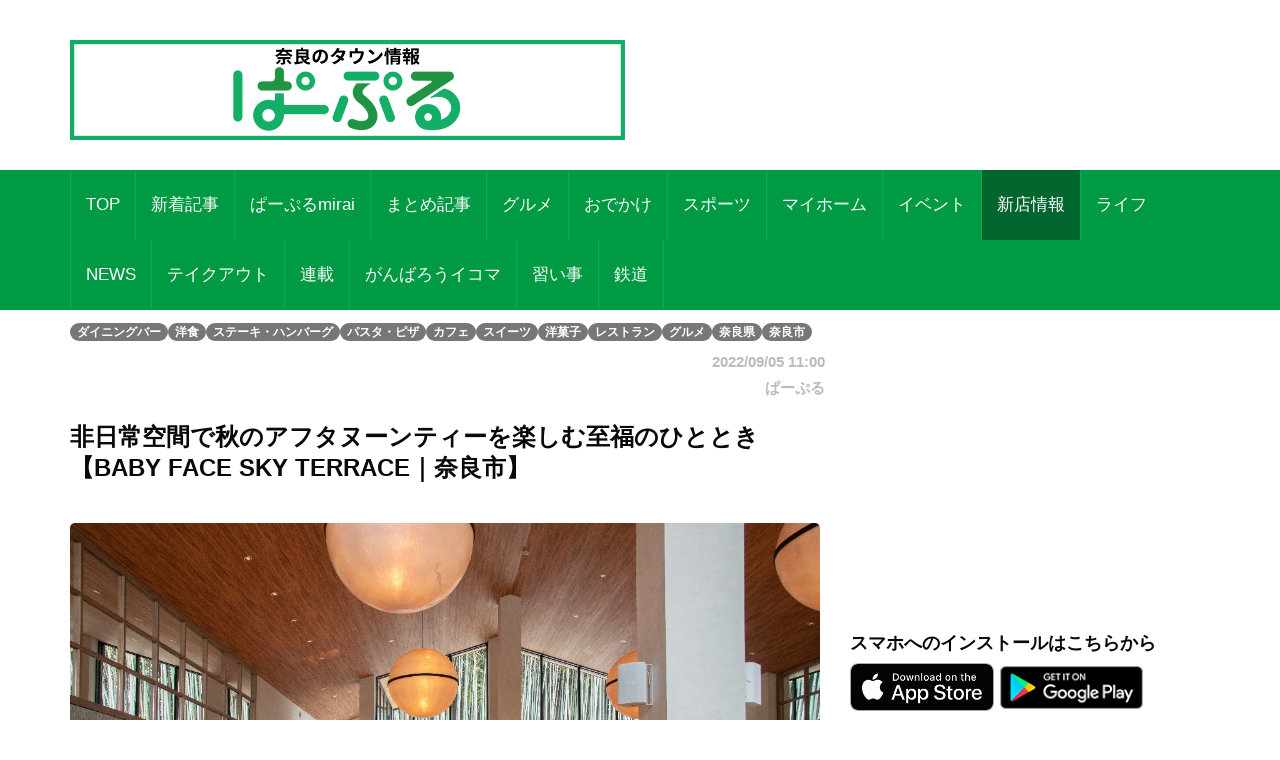

--- FILE ---
content_type: text/html; charset=UTF-8
request_url: https://par-ple.jp/pages/article_detail.php?report_no=7046&app_no=39&tab_no=6
body_size: 59771
content:
<!DOCTYPE html>
<html lang="ja">

<head prefix="og: http://ogp.me/ns# fb: http://ogp.me/ns/fb# article: http://ogp.me/ns/article#">
  <meta charset="utf-8">
  <meta name="viewport" content="width=device-width, initial-scale=1">
  <meta http-equiv="X-UA-Compatible" content="IE=edge">
      <meta property="og:image" content="https://sumahononakani.com/tjn/upload/img_reports/header/02088bba4a317b6ca88be6547aa063193504dd0dd767f8e48893ff7efc1596b9630ec538a61cd.jpg" />
    <meta property="og:title" content="非日常空間で秋のアフタヌーンティーを楽しむ至福のひととき【BABY FACE SKY TERRACE｜奈良市】" />
    <meta property="og:url" content="https://par-ple.jp/pages/article_detail.php?report_no=7046&app_no=39&tab_no=0" />
    <meta property="og:site_name" content="奈良のタウン情報ぱーぷる" />
    <meta property="og:type" content="article" />
    <meta property="og:description" content="奈良県奈良市の旧奈良ドリームランド前にある『BABY FACE SKY TERRACE（ベビーフェイス スカイ テラス）』はスカイテラスと世界一のビバレッジバーがあるレストランとして、2022年6月にオープン。

9月よりスタートする「Autum Afternoon Tea」では、秋の味覚である葡萄をふんだんに使った贅沢な食事を楽しめる。

開放的な非日常空間で、至福のひとときを満喫しよう。" />
    <meta name="twitter:card" content="summary_large_image" />
    <meta name="twitter:site" content="@par_ple" />
    <meta name="twitter:title" content="非日常空間で秋のアフタヌーンティーを楽しむ至福のひととき【BABY FACE SKY TERRACE｜奈良市】" />
    <meta name="twitter:description" content="奈良県奈良市の旧奈良ドリームランド前にある『BABY FACE SKY TERRACE（ベビーフェイス スカイ テラス）』はスカイテラスと世界一のビバレッジバーがあるレストランとして、2022年6月にオープン。

9月よりスタートする「Autum Afternoon Tea」では、秋の味覚である葡萄をふんだんに使った贅沢な食事を楽しめる。

開放的な非日常空間で、至福のひとときを満喫しよう。" />
    <meta name="twitter:image" content="https://sumahononakani.com/tjn/upload/img_reports/header/02088bba4a317b6ca88be6547aa063193504dd0dd767f8e48893ff7efc1596b9630ec538a61cd.jpg" />
    <meta property="article:publisher" content="https://ja-jp.facebook.com/parple.nara/" />
    <meta property="fb:app_id" content="139530419923429" />
  
  
  <meta name="robots" content="max-image-preview:large">

  <!-- The above 3 meta tags *must* come first in the head; any other head content must come *after* these tags -->
  <!-- <link rel="icon" type="image/x-icon" href="https://par-ple.jp/assets/ex/0415favicon.png"> -->
  <link rel="shortcut icon" href="https://par-ple.jp/assets/ex/0415favicon.png">
  <!-- <link rel="apple-touch-icon" type="image/x-icon" href="https://par-ple.jp/assets/ex/0415favicon.png"> -->
  <!-- <link rel="apple-touch-icon-precomposed" type="image/x-icon" href="https://par-ple.jp/assets/ex/0415favicon.png"> -->
  <!-- <link rel="apple-touch-icon" type="image/x-icon" href="https://par-ple.jp/assets/ex/apple-touch-icon.jpg"> -->
  <title>非日常空間で秋のアフタヌーンティーを楽しむ至福のひととき【BABY FACE SKY TERRACE｜奈良市】</title>

    <link rel="canonical" href="https:///par-ple.jp/pages/article_detail.php?report_no=7046&app_no=39&tab_no=0" />

  <meta name="description" content="奈良県奈良市の旧奈良ドリームランド前にある『BABY FACE SKY TERRACE（ベビーフェイス スカイ テラス）』はスカイテラスと世界一のビバレッジバーがあるレストランとして、2022年6月にオープン。

9月よりスタートする「Autum Afternoon Tea」では、秋の味覚である葡萄をふんだんに使った贅沢な食事を楽しめる。

開放的な非日常空間で、至福のひとときを満喫しよう。">

  <!-- Google font -->
  <link href="https://fonts.googleapis.com/css?family=Open+Sans:400,700%7CLato:300,400" rel="stylesheet">

  <!-- Bootstrap -->
  <link type="text/css" rel="stylesheet" href="../css/bootstrap.min.css" />

  <!-- Owl Carousel -->
  <link type="text/css" rel="stylesheet" href="../css/owl.carousel.css" />
  <link type="text/css" rel="stylesheet" href="../css/owl.theme.default.css" />

  <!-- Font Awesome Icon -->
  <link rel="stylesheet" href="../css/font-awesome.min.css">
  <link rel="stylesheet" href="https://cdnjs.cloudflare.com/ajax/libs/font-awesome/5.11.2/css/all.css">

  <!-- Custom stlylesheet -->
  <link type="text/css" rel="stylesheet" href="../css/style.css" />

  <!-- Google Search Console -->
  <meta name="google-site-verification" content="PevWXe-mILACBCt38nwMwo6B3T1cgkKqx0RHTc669Sk" />

    <!-- Global site tag (gtag.js) - Google Analytics -->
  <!-- <script async src="https://www.googletagmanager.com/gtag/js?id=UA-100628110-1"></script>
  <script>
    window.dataLayer = window.dataLayer || [];

    function gtag() {
      dataLayer.push(arguments);
    }
    gtag('js', new Date());

    gtag('config', 'UA-100628110-1');
  </script> -->

  <!-- Google Tag Manager -->
  <script>
    (function(w, d, s, l, i) {
      w[l] = w[l] || [];
      w[l].push({
        'gtm.start': new Date().getTime(),
        event: 'gtm.js'
      });
      var f = d.getElementsByTagName(s)[0],
        j = d.createElement(s),
        dl = l != 'dataLayer' ? '&l=' + l : '';
      j.async = true;
      j.src =
        'https://www.googletagmanager.com/gtm.js?id=' + i + dl;
      f.parentNode.insertBefore(j, f);
    })(window, document, 'script', 'dataLayer', 'GTM-5C49C56');
  </script>
  <!-- End Google Tag Manager --><!-- 固有スタイルシート(ここから) -->
<style>
    html {
        width: 100%;
    }

    @media screen and (min-width: 768px) {
        body {
            font-size: 1.41667vw;
        }
    }

    @media screen and (min-width: 1216px) {
        body {
            font-size: 17px;
        }
    }

    body {
        width: 100%;
        /*background-color: #a7d8fb;*/
    }

    .wrapper {
        overflow: hidden;
    }

    .header {
        /* margin-top: -0.165em; */
        margin-bottom: 0;
        margin: -4.6875vw -3.125vw 3.75vw;
        padding: 4.6875vw 3.125vw;
        border-width: 0 0 0.3125vw;
        font-size: 5.625vw;
        line-height: 1.33;
        font-weight: 700;
    }

    @media screen and (min-width: 768px) {
        .header {
            margin: 0vw -6.58333vw 2.08333vw -6.66667vw;
            padding: 1.25vw 6.58333vw 1.25vw 6.66667vw;
            border-width: 0 0 0.08333vw;
            font-size: 2vw;
            line-height: 1.33;
        }
    }

    @media screen and (min-width: 1216px) {
        .header {
            margin: 0px -79px 25px -80px;
            padding: 15px 79px 15px 80px;
            border-width: 0 0 1px;
            font-size: 24px;
        }
    }



    .s_header {
        /* margin-bottom: 6.25vw; */
        /* padding: 2.5vw 3.125vw; */
        /* border-style: inherit;
        border-color: inherit; */
        /* border-width: 0.9375vw 0 0; */
        /* background-color: #eee; */
        font-size: 5.625vw;
        font-weight: 700;
        /* line-height: 1.33; */
    }

    @media screen and (min-width: 768px) {
        .s_header {
            /* margin-bottom: 2.5vw; */
            /* padding: 1.25vw; */
            /* border-width: 0.25vw 0 0; */
            font-size: 2vw;
        }
    }

    @media screen and (min-width: 1216px) {
        .s_header {
            /* margin-bottom: 30px; */
            /* padding: 15px; */
            /* border-width: 3px 0 0; */
            font-size: 24px;
        }
    }



    .main_txt {
        margin-top: -0.25em;
        margin-bottom: 0;
        margin-bottom: 7.5vw;
        overflow: hidden;
    }

    @media screen and (min-width: 768px) {
        .main_txt {
            line-height: 1.9;
            margin-bottom: 3.33333vw;
        }
    }

    @media screen and (min-width: 1216px) {
        .main_txt {
            margin-bottom: 40px;
        }
    }



    .shop_nm {
        margin: 0;
        width: calc(100% - 20px);
        font-family: 'Kosugi Maru', sans-serif;
        font-size: 1.8em;
    }

    .top_img {
        margin: 0;
        width: calc(100% - 10px);
        border-radius: 10px;
        max-width: 700px;
    }

    .info ul li {
        position: relative;
        /* font-size: 1rem; */
        /* line-height: 1.6rem; */
        padding-left: 3rem;
        word-wrap: break-word;
    }

    .info ul li::before {
        position: absolute;
        left: 2px;
        /* padding-right: 1rem; */
        content: "●";
    }

    .a_btn {
        width: 100%;
        background-color: #e2dfdf;
        margin: 10px 0;
        height: 40px;
        line-height: 30px;
        outline: none;
        font-size: 1em;
        font-family: 'Kosugi Maru', sans-serif;
    }

    .a_btn:hover {
        background-color: #a9a4a4;
    }

    .btn_reserve {
        background-color: #ff6868;
        color: white;
        height: 50px;
        line-height: 40px;
        font-size: 1.2em;
        font-family: 'Kosugi Maru', sans-serif;
    }

    .btn_reserve:hover {
        background-color: #f38383;
        color: white;
    }

    /* 店舗お気に入りボタン */
    button.btn_favo_shop {
        background-color: #fff;
        border: 1px solid #e6e6e6;
        font-size: 1.7rem;
        padding: 0;
        text-align: center;
        filter: drop-shadow(0.3rem 0.4rem 0.3rem rgba(0, 0, 0, 0.6));
        width: 3rem;
        height: 3rem;
        right: 1rem;
        bottom: 1rem;
        position: fixed;
        z-index: 1;
    }

    button.btn_favo_shop:active {
        filter: none;
        bottom: 0.8rem;
    }

    button.btn_favo_shop.usual {
        color: #dcdcdc;
    }

    button.btn_favo_shop.love {
        color: #fcc800;
    }

    /* /お気に入りボタン */

    .shop_caption {
        /*font-size: 1em;*/
        font-size: 1.5em;
        font-weight: bold;
        font-family: 'Kosugi Maru', sans-serif;
    }

    .shop_content {
        /*font-size: 0.9em;*/
        font-size: 1.2em;
        font-family: 'Kosugi Maru', sans-serif;
    }

    .lbl_report {
        font-weight: bold;
        color: #6c757d;
        font-family: 'Kosugi Maru', sans-serif;
    }

    .area_div {
        margin: 20px 0;
    }

    /* table */
    .tbl_caption {
        caption-side: top;
        font-weight: bold;
        font-family: 'Kosugi Maru', sans-serif;
    }

    .tbl_th {
        font-size: 0.9em;
        white-space: nowrap;
        width: 100px;
        font-family: 'Kosugi Maru', sans-serif;
        /* text-align: center; */
    }

    .tbl_td {
        font-size: 0.9em;
        word-wrap: break-word;
        font-family: 'Kosugi Maru', sans-serif;
    }

    /* list */

    ul {
        list-style: none;
    }

    .li_title {
        font-size: 0.8em;
        margin: 0;
        font-family: 'Kosugi Maru', sans-serif;
    }

    .li_date,
    .li_creater {
        font-size: 0.7em;
        font-family: 'Kosugi Maru', sans-serif;
    }

    .rep_item {
        padding: 5px 0;
        border-top: 1px solid gray;
        border-bottom: 1px solid gray;
        font-family: 'Kosugi Maru', sans-serif;
        cursor: pointer;
    }

    .info .target_nm {
        font-weight: bold;
        border-bottom: 3px solid #e0e0e0;
        word-wrap: break-word;
        margin-left: 10px;
    }

    .info ul {
        list-style: none;
        padding: 0;
        margin-left: 10px;
    }

    .info ul li {
        word-wrap: break-word;
    }

    .info ul li::before {
        padding-right: 1rem;
        content: "●";
    }

    /* カテゴリバッチ */
    .ctg {
        margin-top: 1rem;
    }

    .ctg .badge {
        margin: 0.1rem;
    }

    a {
        /* font-weight: 400; */
        color: #007bff;
    }

    a:hover,
    a:focus {
        color: #002bff;
        text-decoration: none;
        outline: none;
    }

    /* 筆者 */
    .creator {
        font-size: 0.9em;
        /* margin: 0; */
        margin-top: 1rem;
        margin-right: 1rem;
        color: #bbb;
    }

    .source {
        margin-right: 1rem;
    }

    .ex {
        font-size: 3.75vw;
        color: #4d4d4d;
        margin-bottom: 20px;
    }

    @media screen and (min-width: 768px) {
        .ex {
            font-size: 1.08333vw;
        }
    }

    @media screen and (min-width: 1216px) {
        .ex {
            font-size: 13px;
        }
    }

    /* PCのときだけ広告表示 */
    .ad_space {
        display: none;
    }

    @media screen and (min-width: 992px) {
        .ad_space {
            display: block;
        }
    }

    .recommend_article {
        margin-right: 0px;
        margin-left: 0px;
    }

    .error_icon {
        font-size: 8rem;
        text-align: center;
        color: #007bbb;
    }

    .error_title {
        font-size: 3rem;
        font-weight: bold;
        text-align: center;
        color: #b94047;
    }

    .error_sub_title {
        /* font-size: 1.1rem; */
        text-align: center;
        /* font-weight: bold; */
        border-bottom: 5px solid #b94047;
        color: #505a66;
    }

    .error_txt {
        padding: 0 0.5rem;
    }

    @media screen and (min-width: 768px) {
        .error_txt {
            padding: 0 0.5rem;
            text-align: center;
        }
    }

    @media screen and (min-width: 1216px) {
        .error_txt {
            padding: 0 0.5rem;
            text-align: center;
        }
    }

    .shop_div {
        margin-bottom: 5rem;
    }

    /* .yt_short {
        aspect-ratio: 9/16;
        max-height: 80vh;
        margin: auto;
    } */

    @media screen and (max-width:479px) {
        .yt_short {
            /* aspect-ratio: 9/16;
            max-height: 80vh;
            margin: auto; */
            /* ↑古いバージョンに対応できない為aspect-ratioはやめ */
            position: relative;
            width: 90%;
            /* ↑画面高さの90%にするため */
            height: 0;
            padding-top: 160.02%;
            /* ↑画面高さの90%にするため 16÷9×100×0.9 */
            margin: auto;
        }

        .yt_short>iframe {
            position: absolute;
            top: 0;
            bottom: 0;
            left: 0;
            right: 0;
            width: 100%;
            height: 100%;
        }
    }

    @media screen and (min-width:480px) {
        .yt_short {
            /* aspect-ratio: 9/16;
            max-height: 80vh;
            margin: auto; */
            /* ↑古いバージョンに対応できない為aspect-ratioはやめ */
            position: relative;
            width: 50%;
            /* ↑画面高さの90%にするため */
            height: 0;
            padding-top: 88.88%;
            /* ↑画面高さの90%にするため 16÷9×100×0.9 */
            margin: auto;
        }

        .yt_short>iframe {
            position: absolute;
            top: 0;
            bottom: 0;
            left: 0;
            right: 0;
            width: 100%;
            height: 100%;
        }
    }

    /* コード直接入力でtiktok埋め込んだら左に青線が出るので消す */
    blockquote {
        border: none;
    }

    img {
        max-width: 100%;
        -webkit-touch-callout: none;
        /* リンク長押しのポップアップを無効化 */
        -webkit-user-select: none;
        /* テキスト長押しの選択ボックスを無効化 */
    }

    .present_flg {
        font-size: 0.9em;
        margin: 0;
        margin-top: 1rem;
        color: #696969;
    }
</style>
<script type="application/javascript" src="//anymind360.com/js/11263/ats.js"></script>
<link type="text/plain" href="../ads.txt" />
<!-- 固有スタイルシート(ここまで) -->
</head>

<body>
    <!-- Google Tag Manager (noscript) -->
    <noscript><iframe src="https://www.googletagmanager.com/ns.html?id=GTM-5C49C56" height="0" width="0" style="display:none;visibility:hidden"></iframe></noscript>
    <!-- End Google Tag Manager (noscript) -->

    <!-- Header -->
    <header id="header">

        <!-- Center Header -->
        <div id="center-header">
            <div class="container">
                <div class="row">
                    <!--  -->
                                                                        <div class="col-md-6 header-logo">
                                <a href="https://sumahononakani.com/portal/parple/">
                                    <h1><img class="logo" src="../assets/ex/parple_banner.png" alt="もっと奈良を楽しもう！お得なクーポンはアプリだけ！ぱーぷるアプリ今すぐダウンロード！"></h1>
                                </a>
                            </div>
                                                                                    <div class="col-md-6 header-ads">
                        <div>
                            <script async src="//pagead2.googlesyndication.com/pagead/js/adsbygoogle.js"></script>
                            <ins class="adsbygoogle header_google_ad" style="display:block" data-ad-format="horizontal" data-ad-client="ca-pub-3334666983686381" data-ad-slot="4786646808"></ins>
                            <script>
                                (adsbygoogle = window.adsbygoogle || []).push({});
                            </script>
                        </div>
                    </div>
                </div>
            </div>
        </div>
        <!-- /Center Header -->


        <!-- Nav Header -->
        <div id="nav-header">
            <div class="container">
                <nav id="main-nav">
                    <div class="nav-logo">
                        <a href="#" class="logo"><img src="../assets/ex/nav_icon.png" alt=""></a>
                    </div>
                                        <ul class="main-nav nav navbar-nav">
                        <!-- 通常記事のみ（ここから） -->
                        <!-- local -->
                        <!-- <li ><a href="index.php">TOP</a></li> -->
                        <!-- AWS -->
                        <li ><a href="https://sumahononakani.com/portal/parple/index.php">TOP</a></li>
                                                                                                                    <!-- local -->
                                <!-- <li ><a href="index.php?tab_no=5">新着記事</a></li> -->
                                <!-- AWS -->
                                <li ><a href="https://sumahononakani.com/portal/parple/index.php?tab_no=5">新着記事</a></li>
                                                                                                                                                <!-- local -->
                                <!-- <li ><a href="index.php?tab_no=3">ぱーぷるmirai</a></li> -->
                                <!-- AWS -->
                                <li ><a href="https://sumahononakani.com/portal/parple/index.php?tab_no=3">ぱーぷるmirai</a></li>
                                                                                                                                                                                                    <!-- local -->
                                <!-- <li ><a href="index.php?tab_no=14">まとめ記事</a></li> -->
                                <!-- AWS -->
                                <li ><a href="https://sumahononakani.com/portal/parple/index.php?tab_no=14">まとめ記事</a></li>
                                                                                                                                                <!-- local -->
                                <!-- <li ><a href="index.php?tab_no=1">グルメ</a></li> -->
                                <!-- AWS -->
                                <li ><a href="https://sumahononakani.com/portal/parple/index.php?tab_no=1">グルメ</a></li>
                                                                                                                                                <!-- local -->
                                <!-- <li ><a href="index.php?tab_no=2">おでかけ</a></li> -->
                                <!-- AWS -->
                                <li ><a href="https://sumahononakani.com/portal/parple/index.php?tab_no=2">おでかけ</a></li>
                                                                                                                                                <!-- local -->
                                <!-- <li ><a href="index.php?tab_no=4">スポーツ</a></li> -->
                                <!-- AWS -->
                                <li ><a href="https://sumahononakani.com/portal/parple/index.php?tab_no=4">スポーツ</a></li>
                                                                                                                                                <!-- local -->
                                <!-- <li ><a href="index.php?tab_no=19">マイホーム</a></li> -->
                                <!-- AWS -->
                                <li ><a href="https://sumahononakani.com/portal/parple/index.php?tab_no=19">マイホーム</a></li>
                                                                                                                                                <!-- local -->
                                <!-- <li ><a href="index.php?tab_no=13">イベント</a></li> -->
                                <!-- AWS -->
                                <li ><a href="https://sumahononakani.com/portal/parple/index.php?tab_no=13">イベント</a></li>
                                                                                                                                                <!-- local -->
                                <!-- <li class="active"><a href="index.php?tab_no=6">新店情報</a></li> -->
                                <!-- AWS -->
                                <li class="active"><a href="https://sumahononakani.com/portal/parple/index.php?tab_no=6">新店情報</a></li>
                                                                                                                                                <!-- local -->
                                <!-- <li ><a href="index.php?tab_no=7">ライフ</a></li> -->
                                <!-- AWS -->
                                <li ><a href="https://sumahononakani.com/portal/parple/index.php?tab_no=7">ライフ</a></li>
                                                                                                                                                <!-- local -->
                                <!-- <li ><a href="index.php?tab_no=9">NEWS</a></li> -->
                                <!-- AWS -->
                                <li ><a href="https://sumahononakani.com/portal/parple/index.php?tab_no=9">NEWS</a></li>
                                                                                                                                                <!-- local -->
                                <!-- <li ><a href="index.php?tab_no=10">テイクアウト</a></li> -->
                                <!-- AWS -->
                                <li ><a href="https://sumahononakani.com/portal/parple/index.php?tab_no=10">テイクアウト</a></li>
                                                                                                                                                <!-- local -->
                                <!-- <li ><a href="index.php?tab_no=11">連載</a></li> -->
                                <!-- AWS -->
                                <li ><a href="https://sumahononakani.com/portal/parple/index.php?tab_no=11">連載</a></li>
                                                                                                                                                                                                    <!-- local -->
                                <!-- <li ><a href="index.php?tab_no=22">がんばろうイコマ</a></li> -->
                                <!-- AWS -->
                                <li ><a href="https://sumahononakani.com/portal/parple/index.php?tab_no=22">がんばろうイコマ</a></li>
                                                                                                                                                <!-- local -->
                                <!-- <li ><a href="index.php?tab_no=23">習い事</a></li> -->
                                <!-- AWS -->
                                <li ><a href="https://sumahononakani.com/portal/parple/index.php?tab_no=23">習い事</a></li>
                                                                                                                                                <!-- local -->
                                <!-- <li ><a href="index.php?tab_no=25">鉄道</a></li> -->
                                <!-- AWS -->
                                <li ><a href="https://sumahononakani.com/portal/parple/index.php?tab_no=25">鉄道</a></li>
                                                                            <!-- 通常記事のみ（ここまで） -->
                    </ul>
                </nav>
                <div class="button-nav">
                    <button class="nav-collapse-btn">
                        <i class="fa fa-bars"></i>
                    </button>
                </div>
            </div>
        </div>
        <!-- /Nav Header -->
    </header>
    <!-- /Header -->
<div class="wrapper">
    <!-- Content Wrapper. Contains page content -->
    <div class="content-wrapper bg-white">

                    <!-- Main content -->
            <div class="content">
                <div class="container">
                    <div class="row">
                        <div class="col-md-12" style="margin-top: 10px;">
                            
                            <span class='badge bg-gray'>ダイニングバー</span><span class='badge bg-gray'>洋食</span><span class='badge bg-gray'>ステーキ・ハンバーグ</span><span class='badge bg-gray'>パスタ・ピザ</span><span class='badge bg-gray'>カフェ</span><span class='badge bg-gray'>スイーツ</span><span class='badge bg-gray'>洋菓子</span><span class='badge bg-gray'>レストラン</span><span class='badge bg-gray'>グルメ</span><span class='badge bg-gray'>奈良県</span><span class='badge bg-gray'>奈良市</span>                        </div>
                    </div>
                    <article class="article">
                        <div class="row">
                            <div class="col-md-8">
                                <div class="row">
                                    <div class="col-12 text-right">
                                        <h6 class="creator">2022/09/05 11:00</h6>
                                    </div>
                                    <div class="col-12 text-right">
                                        <h6 class="creator">ぱーぷる</h6>
                                    </div>
                                </div>
                                <h1 class="header">非日常空間で秋のアフタヌーンティーを楽しむ至福のひととき【BABY FACE SKY TERRACE｜奈良市】</h1>
<a href="https://sumahononakani.com/tjn/upload/img_reports/detail/cf17a65d4b3dbf461eeac5c2503d1a316b45b0271de26ed488963950bc996339630ec42f8ba03.jpg" target="_blank" rel="noopener noreferrer"><img class="img-fluid" style="width: 100%; border-radius: 5px; margin-bottom: 10px;" src="https://sumahononakani.com/tjn/upload/img_reports/detail/cf17a65d4b3dbf461eeac5c2503d1a316b45b0271de26ed488963950bc996339630ec42f8ba03.jpg" alt="非日常空間で秋のアフタヌーンティーを楽しむ至福のひととき【BABY FACE SKY TERRACE｜奈良市】">
</a><p class="main_txt">奈良県奈良市の旧奈良ドリームランド前にある『BABY FACE SKY TERRACE（ベビーフェイス スカイ テラス）』はスカイテラスと世界一のビバレッジバーがあるレストランとして、2022年6月にオープン。<br />
<br />
9月よりスタートする「Autum Afternoon Tea」では、秋の味覚である葡萄をふんだんに使った贅沢な食事を楽しめる。<br />
<br />
開放的な非日常空間で、至福のひとときを満喫しよう。</p>
<a href="https://sumahononakani.com/tjn/upload/img_reports/detail/1fc45d93650f18e94398af02a280644e76a010c4fe2085985f500d543cd5394d630ec42f8f211.jpg" target="_blank" rel="noopener noreferrer"><img class="img-fluid" style="width: 100%; border-radius: 5px; margin-bottom: 10px;" src="https://sumahononakani.com/tjn/upload/img_reports/detail/1fc45d93650f18e94398af02a280644e76a010c4fe2085985f500d543cd5394d630ec42f8f211.jpg" alt="非日常空間で秋のアフタヌーンティーを楽しむ至福のひととき【BABY FACE SKY TERRACE｜奈良市】">
</a><a href="https://sumahononakani.com/tjn/upload/img_reports/detail/3f647d6e8c593522cd41ab1b811738ad5ef8d2438fec3077aeeabe35c8456c69630eaabbed03c.jpg" target="_blank" rel="noopener noreferrer"><img class="img-fluid" style="width: 100%; border-radius: 5px; margin-bottom: 10px;" src="https://sumahononakani.com/tjn/upload/img_reports/detail/3f647d6e8c593522cd41ab1b811738ad5ef8d2438fec3077aeeabe35c8456c69630eaabbed03c.jpg" alt="非日常空間で秋のアフタヌーンティーを楽しむ至福のひととき【BABY FACE SKY TERRACE｜奈良市】">
</a><h2 class="s_header">秋のアフタヌーンティー　2,500円（税込）／1名※写真は２人前セット</h2>
<hr style="margin-top: 0">
<p class="ex">9月1日（木）～2名よりネットにて予約</p>
<h2 class="s_header">【SPECIALTY】</h2>
<hr style="margin-top: 0">
<a href="https://sumahononakani.com/tjn/upload/img_reports/detail/ce050b876bf8da6574d354ee042844176ebb0f63e27412e3923951c7b05e9c8a630eb249d1981.jpg" target="_blank" rel="noopener noreferrer"><img class="img-fluid" style="width: 100%; border-radius: 5px; margin-bottom: 10px;" src="https://sumahononakani.com/tjn/upload/img_reports/detail/ce050b876bf8da6574d354ee042844176ebb0f63e27412e3923951c7b05e9c8a630eb249d1981.jpg" alt="非日常空間で秋のアフタヌーンティーを楽しむ至福のひととき【BABY FACE SKY TERRACE｜奈良市】">
</a><p class="main_txt">「フランス産発酵バターのクロッフル」は、焼きたてを運んできれくれるのでサクサク感がたまらない。<br />
あっさりとしたホイップ、ほんのり酸味のあるミックスべリーソース、香り高いはちみつをお好みで。</p>
<h2 class="s_header">【SAVORY】</h2>
<hr style="margin-top: 0">
<a href="https://sumahononakani.com/tjn/upload/img_reports/detail/f69f680e575850da530c0563840cf5651f1e7983449dc3bbb46ec9ae0f9e2eb5630eb249d3400.jpg" target="_blank" rel="noopener noreferrer"><img class="img-fluid" style="width: 100%; border-radius: 5px; margin-bottom: 10px;" src="https://sumahononakani.com/tjn/upload/img_reports/detail/f69f680e575850da530c0563840cf5651f1e7983449dc3bbb46ec9ae0f9e2eb5630eb249d3400.jpg" alt="非日常空間で秋のアフタヌーンティーを楽しむ至福のひととき【BABY FACE SKY TERRACE｜奈良市】">
</a><p class="main_txt">【写真右】「サーモン・葡萄・マスカットのビネグレットマリネ」はやさしい酸味でピンクペッパーがアクセント。<br />
【写真中央】「低温料理チキンハムとリンゴのトリュフ香るリッチサンド」は口に入れた瞬間、トリュフがふわっと香り、やわらかいパンとチキンハムに挟まれたりんごのスライスが食感を楽しませてくれる。</p>
<a href="https://sumahononakani.com/tjn/upload/img_reports/detail/10c2d11dde45aa2d79f1cd205261796a03890a2ec8ec4ec9775b03b631f8facf630eb249d4bb5.jpg" target="_blank" rel="noopener noreferrer"><img class="img-fluid" style="width: 100%; border-radius: 5px; margin-bottom: 10px;" src="https://sumahononakani.com/tjn/upload/img_reports/detail/10c2d11dde45aa2d79f1cd205261796a03890a2ec8ec4ec9775b03b631f8facf630eb249d4bb5.jpg" alt="非日常空間で秋のアフタヌーンティーを楽しむ至福のひととき【BABY FACE SKY TERRACE｜奈良市】">
</a><p class="main_txt">「プロシュートと葡萄・マスカットのタルティーヌ」は、パンに塗られたブルーベリーソースの酸味とプロシュートの塩味、葡萄とマスカットの甘みがまさに三位一体となった贅沢な味わい。</p>
<h2 class="s_header">【GATEU】</h2>
<hr style="margin-top: 0">
<a href="https://sumahononakani.com/tjn/upload/img_reports/detail/354feeee4e729bb67fc7bbc93d5f62e7bd6241213310f3303991eea743a27a81630ebe398b8e9.jpg" target="_blank" rel="noopener noreferrer"><img class="img-fluid" style="width: 100%; border-radius: 5px; margin-bottom: 10px;" src="https://sumahononakani.com/tjn/upload/img_reports/detail/354feeee4e729bb67fc7bbc93d5f62e7bd6241213310f3303991eea743a27a81630ebe398b8e9.jpg" alt="非日常空間で秋のアフタヌーンティーを楽しむ至福のひととき【BABY FACE SKY TERRACE｜奈良市】">
</a><a href="https://sumahononakani.com/tjn/upload/img_reports/detail/88ead68b30021d44ba5929708ec1a46fb8b44bfbe9c4f3f97d4e49479584c418630eb249d62df.jpg" target="_blank" rel="noopener noreferrer"><img class="img-fluid" style="width: 100%; border-radius: 5px; margin-bottom: 10px;" src="https://sumahononakani.com/tjn/upload/img_reports/detail/88ead68b30021d44ba5929708ec1a46fb8b44bfbe9c4f3f97d4e49479584c418630eb249d62df.jpg" alt="非日常空間で秋のアフタヌーンティーを楽しむ至福のひととき【BABY FACE SKY TERRACE｜奈良市】">
</a><p class="main_txt">「3種のチーズマカロン　葡萄とマスカット添え」見た目もかわいいマカロンはやさしいチーズの香り。</p>
<a href="https://sumahononakani.com/tjn/upload/img_reports/detail/fdcf361e79a66385af588eee3efc1c43b72c748705ae4dcadbce7a1f20920fe5630ec04ce2338.jpg" target="_blank" rel="noopener noreferrer"><img class="img-fluid" style="width: 100%; border-radius: 5px; margin-bottom: 10px;" src="https://sumahononakani.com/tjn/upload/img_reports/detail/fdcf361e79a66385af588eee3efc1c43b72c748705ae4dcadbce7a1f20920fe5630ec04ce2338.jpg" alt="非日常空間で秋のアフタヌーンティーを楽しむ至福のひととき【BABY FACE SKY TERRACE｜奈良市】">
</a><p class="main_txt">「葡萄とマスカットのジュエリーパフェ」。<br />
キラキラと輝く秋色のパフェは、葡萄の香りが贅沢に広がり、ひんやり冷たいゼリーが口の中をさっぱりさせてくれる。</p>
<a href="https://sumahononakani.com/tjn/upload/img_reports/detail/ea28f25ad929900a77ab581ae7eb65c49b502c2edd378788f96e0f79c23eeaac630ebf98a87d7.jpg" target="_blank" rel="noopener noreferrer"><img class="img-fluid" style="width: 100%; border-radius: 5px; margin-bottom: 10px;" src="https://sumahononakani.com/tjn/upload/img_reports/detail/ea28f25ad929900a77ab581ae7eb65c49b502c2edd378788f96e0f79c23eeaac630ebf98a87d7.jpg" alt="非日常空間で秋のアフタヌーンティーを楽しむ至福のひととき【BABY FACE SKY TERRACE｜奈良市】">
</a><p class="main_txt">「葡萄とマスカットとクランブルのベリーフロマージュブラン」はチーズを感じさせるような濃厚なフロマージュ。底にはクランブルが敷き詰められ香ばしさが魅力。</p>
<a href="https://sumahononakani.com/tjn/upload/img_reports/detail/39c4796f13ec6327c098794563e86c364df84c6a38b85da31818edcc873f8c4c630eb249d8a6f.jpg" target="_blank" rel="noopener noreferrer"><img class="img-fluid" style="width: 100%; border-radius: 5px; margin-bottom: 10px;" src="https://sumahononakani.com/tjn/upload/img_reports/detail/39c4796f13ec6327c098794563e86c364df84c6a38b85da31818edcc873f8c4c630eb249d8a6f.jpg" alt="非日常空間で秋のアフタヌーンティーを楽しむ至福のひととき【BABY FACE SKY TERRACE｜奈良市】">
</a><p class="main_txt">「カヌレ」はもっちりとした食感に、ラム酒とバニラの香りを感じる大人の味。</p>
<a href="https://sumahononakani.com/tjn/upload/img_reports/detail/37bf3c0d8bf49832067c321cc717309be2320faa089d1435bcae49d594d1bbc2630eb249dab67.jpg" target="_blank" rel="noopener noreferrer"><img class="img-fluid" style="width: 100%; border-radius: 5px; margin-bottom: 10px;" src="https://sumahononakani.com/tjn/upload/img_reports/detail/37bf3c0d8bf49832067c321cc717309be2320faa089d1435bcae49d594d1bbc2630eb249dab67.jpg" alt="非日常空間で秋のアフタヌーンティーを楽しむ至福のひととき【BABY FACE SKY TERRACE｜奈良市】">
</a><p class="main_txt">「チョコレート」はパッションフルーツのチョコレートでこの一粒で幸せになれる甘さ。</p>
<h2 class="s_header">秋のアフタヌーンティー開催概要</h2>
<hr style="margin-top: 0">
<p class="main_txt">【提供期間】2022年9月1日（木）～<br />
<br />
【提供時間】<br />
15：00～16：30※2日前要予約<br />
<br />
【料金】2,500円（税込）／1名<br />
※予約はネットより、2名～受付<br />
<br />
【内容】<br />
・SPECIALTY<br />
フランス産発酵バターのクロッフル／ミックスベリーソース＆ハニー<br />
<br />
・SAVORY<br />
サーモン・葡萄・マスカットのビネグレットマリネ<br />
プロシュートと葡萄・マスカットのタルティーヌ／ブルーベリーソース<br />
低温調理チキンハムとリンゴのトリュフ香るリッチサンド<br />
<br />
・GATEU<br />
3種チーズのマカロン<br />
葡萄とマスカットのジュエリーパフェ<br />
葡萄とマスカットとクランブルのベリーフロマージュブラン<br />
カヌレ／ラム酒とバニラの香り<br />
チョコ―レート／パッションフルーツ<br />
<br />
・BEVERAGE BAR（ドリンク）</p>
<a href="https://sumahononakani.com/tjn/upload/img_reports/detail/33988bd3413d4173de23d2dac18b1fc83525712d87f0b810ba014e68a5967421630ec42f9186b.jpg" target="_blank" rel="noopener noreferrer"><img class="img-fluid" style="width: 100%; border-radius: 5px; margin-bottom: 10px;" src="https://sumahononakani.com/tjn/upload/img_reports/detail/33988bd3413d4173de23d2dac18b1fc83525712d87f0b810ba014e68a5967421630ec42f9186b.jpg" alt="非日常空間で秋のアフタヌーンティーを楽しむ至福のひととき【BABY FACE SKY TERRACE｜奈良市】">
</a><a href="https://sumahononakani.com/tjn/upload/img_reports/detail/4d85c0d36b48c78239eb0dd736641401d19b55786af2083a4c3a6d35091a78b8630eb249df2bb.jpg" target="_blank" rel="noopener noreferrer"><img class="img-fluid" style="width: 100%; border-radius: 5px; margin-bottom: 10px;" src="https://sumahononakani.com/tjn/upload/img_reports/detail/4d85c0d36b48c78239eb0dd736641401d19b55786af2083a4c3a6d35091a78b8630eb249df2bb.jpg" alt="非日常空間で秋のアフタヌーンティーを楽しむ至福のひととき【BABY FACE SKY TERRACE｜奈良市】">
</a><a href="https://sumahononakani.com/tjn/upload/img_reports/detail/6b67cacc1fa0cebe37310cc74e2df168bb991ddd704c77230999da7f26c66eee630eb249e1bca.jpg" target="_blank" rel="noopener noreferrer"><img class="img-fluid" style="width: 100%; border-radius: 5px; margin-bottom: 10px;" src="https://sumahononakani.com/tjn/upload/img_reports/detail/6b67cacc1fa0cebe37310cc74e2df168bb991ddd704c77230999da7f26c66eee630eb249e1bca.jpg" alt="非日常空間で秋のアフタヌーンティーを楽しむ至福のひととき【BABY FACE SKY TERRACE｜奈良市】">
</a><a href="https://sumahononakani.com/tjn/upload/img_reports/detail/3987f72e77b9706401e84cf3b962129d60a3dcd69b041dd104a83ec629569ea7630ec42f93de9.jpg" target="_blank" rel="noopener noreferrer"><img class="img-fluid" style="width: 100%; border-radius: 5px; margin-bottom: 10px;" src="https://sumahononakani.com/tjn/upload/img_reports/detail/3987f72e77b9706401e84cf3b962129d60a3dcd69b041dd104a83ec629569ea7630ec42f93de9.jpg" alt="非日常空間で秋のアフタヌーンティーを楽しむ至福のひととき【BABY FACE SKY TERRACE｜奈良市】">
</a>                                
                                
                                                                    
<div class="row info"><h2 class="target_nm"> BABYFACE SKY TERRACE</h2>
<div class="shop_data row">
<div class="col-md-12">
<ul class="">
<li>住所／奈良県 奈良市法蓮佐保山 3-2-23</li>
<li>電話／050-1807-0151</li>
<li>営業時間／11：00～23：30（L.O23：00）
【ランチ】11：00～15：00※平日のみ
【アフタヌーンティー】15：00～17：30※要予約</li>
<li >定休日／無</li>
<li>駐車場／44台※店舗向かいに第2駐車場有</li>
</ul>
</div>
</div>
</div>
<a href="shop_detail.php?shop_no=4839&app_no=39&tab_no=6&report_no=7046" target="_blank" class="a_btn btn btn-sm go_shop_info" style="color: #07090c;">
<span>店舗詳細ページへ</span></a>
                                                                <p>
                                                                            <script async src="//pagead2.googlesyndication.com/pagead/js/adsbygoogle.js"></script>
                                        <ins class="adsbygoogle" style="display:block" data-ad-format="autorelaxed" data-ad-client="ca-pub-3334666983686381" data-ad-slot="4786646808" data-full-width-responsive="true"></ins>
                                        <script>
                                            (adsbygoogle = window.adsbygoogle || []).push({});
                                        </script>
                                                                    </p>
                            </div>
                            <div class="col-md-4 ad_space">
                                <div class="banner">
                                    <script async src="//pagead2.googlesyndication.com/pagead/js/adsbygoogle.js"></script>
                                    <ins class="adsbygoogle" style="display:block" data-ad-format="rectangle" data-ad-client="ca-pub-3334666983686381" data-ad-slot="4786646808" data-full-width-responsive="true"></ins>
                                    <script>
                                        (adsbygoogle = window.adsbygoogle || []).push({});
                                    </script>
                                </div>

                                <div class="widget-title">
                                    <h4 class="title">スマホへのインストールはこちらから</h4>
                                </div>
                                <ul class="app-pr-links">
                                    <li>
                                        <!-- 下記idと?mtの間の数値がapp IDになる -->
                                        <a href="https://itunes.apple.com/jp/app/papurumama+/id1012421245" target="_blank">
                                            <img alt class="apple" src="../assets/ex/app.png" style="max-height: 40%;max-width: 40%;">
                                        </a>
                                        <a href="https://play.google.com/store/apps/details?id=jp.co.papurumama" target="_blank">
                                            <img alt class="google" src="../assets/ex/google_play.png" style="max-height: 40%;max-width: 40%;">
                                        </a>
                                    </li>
                                </ul>
                                <!-- /subscribe -->
                                                                    <!-- yahoo広告 -->
                                    <div style="max-width: 100%;">
                                        <script type="text/javascript" src="//yads.c.yimg.jp/js/yads-async.js"></script>
                                        <div id="ad_pc"></div>
                                        <script type="text/javascript">
                                            yadsRequestAsync({
                                                yads_ad_ds: '53161_571710',
                                                yads_parent_element: "ad_pc"
                                            });
                                        </script>
                                    </div>
                                
                            </div>
                        </div>
                    </article>
                    <div class="row recommend_article">
                        <h2 class="target_nm m-0" style="margin-left: 10px;">おすすめ</h2>
<ul class="products-list product-list-in-card pl-2 pr-2">
<hr style="height: 2px; background-color: #ddd;">
<li class="item reco_item" data-report_no=6620 ><div class="row">
<div class="col-md-4"><a href="../pages/article_detail.php?report_no=6620&app_no=39&tab_no=6">
<img src="https://sumahononakani.com/tjn/upload/img_reports/header/b17dccb98e5dd9092508eaabb151f5a6030c01405058b78f39e868169c0bb3a062a30fcaec275.jpg" alt="【新店】&quot;ベビフェ&quot;が世界一のビバレッジバー併設のお店をオープン！｜BABY FACE SKY TERRACE" class="img-thumbnail">
</a></div>
<div class="col-md-8 d-flex align-items-center"><p class="h5 reco_p">【新店】&quot;ベビフェ&quot;が世界一のビバレッジバー併設のお店をオープン！｜BABY FACE SKY TERRACE</p></div>
</div></li>
<hr style="height: 2px; background-color: #ddd;">
<li class="item reco_item" data-report_no=8223 ><div class="row">
<div class="col-md-4"><a href="../pages/article_detail.php?report_no=8223&app_no=39&tab_no=6">
<img src="https://sumahononakani.com/tjn/upload/img_reports/header/0376f49e707668533c85bb283fe4dd6cbcf736640f113e83fadb08e074e211d7642e36cecca78.jpg" alt="【子ども連れOK！奈良で春のおでかけランチ特集2023】" class="img-thumbnail">
</a></div>
<div class="col-md-8 d-flex align-items-center"><p class="h5 reco_p">【子ども連れOK！奈良で春のおでかけランチ特集2023】</p></div>
</div></li>
<hr style="height: 2px; background-color: #ddd;">
<li class="item reco_item" data-report_no=7349 ><div class="row">
<div class="col-md-4"><a href="../pages/article_detail.php?report_no=7349&app_no=39&tab_no=6">
<img src="https://sumahononakani.com/tjn/upload/img_reports/header/c2e71e25641c17b2a3995c86d584d79e2000756c8caa73b4b1cb60e06d1687d0634f50c77e0d7.jpg" alt="吉野へ旅しよう！心とお腹を満たすグルメ店まとめ【吉野特集｜グルメ編】" class="img-thumbnail">
</a></div>
<div class="col-md-8 d-flex align-items-center"><p class="h5 reco_p">吉野へ旅しよう！心とお腹を満たすグルメ店まとめ【吉野特集｜グルメ編】</p></div>
</div></li>
<hr style="height: 2px; background-color: #ddd;">
<li class="item reco_item" data-report_no=6954 ><div class="row">
<div class="col-md-4"><a href="../pages/article_detail.php?report_no=6954&app_no=39&tab_no=6">
<img src="https://sumahononakani.com/tjn/upload/img_reports/header/58f76af2fc845585914c3004f2a457242803fbad950448a959e9d6ae799f6ebe62f3b92d8e09d.jpg" alt="イタリア料理と自家製こだわりパンが美味しいお店　ラーメン大好き中田メシ【イタリア料理  カンタレーレ】" class="img-thumbnail">
</a></div>
<div class="col-md-8 d-flex align-items-center"><p class="h5 reco_p">イタリア料理と自家製こだわりパンが美味しいお店　ラーメン大好き中田メシ【イタリア料理  カンタレーレ】</p></div>
</div></li>
<hr style="height: 2px; background-color: #ddd;">
<li class="item reco_item" data-report_no=6764 ><div class="row">
<div class="col-md-4"><a href="../pages/article_detail.php?report_no=6764&app_no=39&tab_no=6">
<img src="https://sumahononakani.com/tjn/upload/img_reports/header/b0927d15f861b59d522e06aeb3ecdbd6d3959f85fbad6ca995dd765d128ebbb662c4e63d88c0e.jpg" alt="【新店】富雄に登場した日本ワインとカフェのお店｜和 in Cafe nagomi" class="img-thumbnail">
</a></div>
<div class="col-md-8 d-flex align-items-center"><p class="h5 reco_p">【新店】富雄に登場した日本ワインとカフェのお店｜和 in Cafe nagomi</p></div>
</div></li>
<hr style="height: 2px; background-color: #ddd;">
<li class="item reco_item" data-report_no=9390 ><div class="row">
<div class="col-md-4"><a href="../pages/article_detail.php?report_no=9390&app_no=39&tab_no=6">
<img src="https://sumahononakani.com/tjn/upload/img_reports/header/bedc2b0f5d66fbf41d0b17969e4e72f4e362b044acb1f1b69f6bb57a061758286641b72d6dd12.jpg" alt="近鉄奈良駅から徒歩8分！ならまちでいただく「豆腐づくし」のランチ　奈良ナカタメシ【和彩Rest紅絲（こうし）｜奈良市】" class="img-thumbnail">
</a></div>
<div class="col-md-8 d-flex align-items-center"><p class="h5 reco_p">近鉄奈良駅から徒歩8分！ならまちでいただく「豆腐づくし」のランチ　奈良ナカタメシ【和彩Rest紅絲（こうし）｜奈良市】</p></div>
</div></li>
</ul>
                                            </div>
                </div>
            </div>
            <!-- /.container -->
        
    </div>
    <!-- /.content -->
</div>
<!-- /.content-wrapper -->


<!-- REQUIRED SCRIPTS -->

<script>
    let now_info = [];

    function getFavoriteStatus() {
        if ($('button.btn_favo').hasClass('usual')) { // お気に入り状態でない
            return 0;
        } else if ($('button.btn_favo').hasClass('love')) { // お気に入り
            return 1;
        }
    }
</script>
<!-- FOOTER -->
<footer id="footer">
    <!-- Top Footer -->
    <div id="top-footer" class="section">
        <!-- CONTAINER -->
        <div class="container">
            <!-- ROW -->
            <div class="row">
                <!-- Column 1 -->
                <div class="col-md-4">
                    <!-- footer about -->
                    <div class="footer-widget about-widget">
                                                    <div class="footer-logo">
                                <a href="#" class="logo" style="pointer-events: none;"><img class="logo" src="../assets/ex/parple_text_logo.png" alt=""></a>
                                <p style="font-size: 20px;">もっと奈良を楽しもう！</p>
                            </div>
                                            </div>
                    <!-- /footer about -->

                                            <!-- footer subscribe -->
                        <div class="footer-widget subscribe-widget">
                            <ul class="app-pr-links">
                                <li>
                                    <!-- 下記idと?mtの間の数値がapp IDになる -->
                                    <a href="https://itunes.apple.com/jp/app/papurumama+/id1012421245" target="_blank">
                                        <img alt class="apple" src="../assets/ex/app.png" style="max-height: 40%;max-width: 40%;">
                                    </a>
                                    <a href="https://play.google.com/store/apps/details?id=jp.co.papurumama" target="_blank">
                                        <img alt class="google" src="../assets/ex/google_play.png" style="max-height: 40%;max-width: 40%;">
                                    </a>
                                </li>
                            </ul>
                        </div>
                        <!-- /footer subscribe -->
                    
                </div>
                <!-- /Column 1 -->

                <!-- Column 2 -->
                <div class="col-md-4">
                    <!-- footer article -->
                    <div class="footer-widget">
                        <div class="widget-title">
                            <h2 class="title">関連記事</h2>
                        </div>

                        <!-- ARTICLE -->
                        <article class="article widget-article">
                                                            <div class="article-img">
                                    <a href="../pages/article_detail.php?report_no=10507&app_no=39&tab_no=6">
                                        <img src="https://sumahononakani.com/tjn/upload/img_reports/header/69e98c634766db5d32ec7109bc093fbf803d603a485c64bdb5600f9b7711965f69688097028d1.jpg" alt="">
                                    </a>
                                </div>
                                <div class="article-body">
                                    <h3 class="article-title"><a href="../pages/article_detail.php?report_no=10507&app_no=39&tab_no=6" style="line-height: 1.5em; max-height: 3em;">
                                            奈良県下三大えびす祭り、奈良県･･･                                        </a></h3>
                                    <p style="font-size: 12px; padding-bottom: 3ex;"><br></p>
                                </div>
                                                            <div class="article-img">
                                    <a href="../pages/article_detail.php?report_no=10511&app_no=39&tab_no=6">
                                        <img src="https://sumahononakani.com/tjn/upload/img_reports/header/8f4902f2945ec0b759143b453f6cb48ad4a43fb400df745a348762dfb51bd7da696f14bde5fc7.jpg" alt="">
                                    </a>
                                </div>
                                <div class="article-body">
                                    <h3 class="article-title"><a href="../pages/article_detail.php?report_no=10511&app_no=39&tab_no=6" style="line-height: 1.5em; max-height: 3em;">
                                            【ご意見募集】奈良のタウン情報･･･                                        </a></h3>
                                    <p style="font-size: 12px; padding-bottom: 3ex;"><br></p>
                                </div>
                                                            <div class="article-img">
                                    <a href="../pages/article_detail.php?report_no=10484&app_no=39&tab_no=6">
                                        <img src="https://sumahononakani.com/tjn/upload/img_reports/header/1378e865f6c032e7f928e74304b4f4ed3fad91f09cf5056a737ad478cc11248f696eda90432a0.jpg" alt="">
                                    </a>
                                </div>
                                <div class="article-body">
                                    <h3 class="article-title"><a href="../pages/article_detail.php?report_no=10484&app_no=39&tab_no=6" style="line-height: 1.5em; max-height: 3em;">
                                            【松伯美術館】新館長・水野 收･･･                                        </a></h3>
                                    <p style="font-size: 12px; padding-bottom: 3ex;"><br></p>
                                </div>
                                                    </article>
                        <!-- /ARTICLE -->
                    </div>
                    <!-- /footer article -->
                </div>
                <!-- /Column 2 -->

                <!-- footer company -->
                <div class="col-md-4">
                    <div class="footer-widget">
                        <div class="widget-title">
                            <h2 class="title">運営会社</h2>
                        </div>
                        <ul>
                            <li class="company">
                                <p class="tweet-body">
                                                                    <p><a class="company" href="https://www.niplanning.jp/" target="_blank">株式会社エヌ・アイ・プランニング</a></p>
                                <p>〒630-0257</p>
                                <p>奈良県生駒市元町1-6-12 生駒セイセイビル6F</p>
                                <p>TEL：0743-73-8877</p>
                                                </div>
                    </li>
                    </ul>
                </div>
            </div>
            <!-- /footer tweets -->
        </div>
        <!-- /Column 3 -->
    </div>
    <!-- /ROW -->
    </div>
    <!-- /CONTAINER -->
    </div>
    <!-- /Top Footer -->

    <!-- Bottom Footer -->
    <div id="bottom-footer" class="section" style="display: none;">
        <!-- CONTAINER -->
        <div class="container">
            <!-- ROW -->
            <div class="row">
                <!-- footer links -->
                <div class="col-md-6 col-md-push-6">
                    <ul class="footer-links">
                        <li><a href="#">About us</a></li>
                        <li><a href="#">Contact</a></li>
                        <li><a href="#">Advertisement</a></li>
                        <li><a href="#">Privacy policy</a></li>
                    </ul>
                </div>
                <!-- /footer links -->

                <!-- footer copyright -->
                <div class="col-md-6 col-md-pull-6">
                    <div class="footer-copyright">
                        <span>
                            <!-- Link back to Colorlib can't be removed. Template is licensed under CC BY 3.0. -->
                            Copyright &copy;
                            <script>
                                document.write(new Date().getFullYear());
                            </script> All rights reserved | This template is made with <i class="fa fa-heart-o" aria-hidden="true"></i> by <a href="https://colorlib.com" target="_blank">Colorlib</a>
                            <!-- Link back to Colorlib can't be removed. Template is licensed under CC BY 3.0. -->
                        </span>
                    </div>
                </div>
                <!-- /footer copyright -->
            </div>
            <!-- /ROW -->
        </div>
        <!-- /CONTAINER -->
    </div>
    <!-- /Bottom Footer -->
</footer>
<!-- /FOOTER --><!-- Back to top -->
<div id="back-to-top"></div>
<!-- Back to top -->

<!-- jQuery Plugins -->
<script src="../js/jquery.min.js"></script>
<script src="../js/bootstrap.min.js"></script>
<script src="../js/owl.carousel.min.js"></script>
<script src="../js/main.js"></script>
<script>
    $("img").on('contextmenu', function(e) {
        // alert('画像の右クリックは禁止です');
        console.log('ggg');
        return false;
    });
    $("img").on('copy', function(e) {
        // alert('画像の右クリックは禁止です');
        console.log('aaa');
        return false;
    });
</script>
</body>

</html>

--- FILE ---
content_type: text/html; charset=utf-8
request_url: https://www.google.com/recaptcha/api2/aframe
body_size: 249
content:
<!DOCTYPE HTML><html><head><meta http-equiv="content-type" content="text/html; charset=UTF-8"></head><body><script nonce="QbyTkaPPHlgVpUTkG9iiwQ">/** Anti-fraud and anti-abuse applications only. See google.com/recaptcha */ try{var clients={'sodar':'https://pagead2.googlesyndication.com/pagead/sodar?'};window.addEventListener("message",function(a){try{if(a.source===window.parent){var b=JSON.parse(a.data);var c=clients[b['id']];if(c){var d=document.createElement('img');d.src=c+b['params']+'&rc='+(localStorage.getItem("rc::a")?sessionStorage.getItem("rc::b"):"");window.document.body.appendChild(d);sessionStorage.setItem("rc::e",parseInt(sessionStorage.getItem("rc::e")||0)+1);localStorage.setItem("rc::h",'1768991025931');}}}catch(b){}});window.parent.postMessage("_grecaptcha_ready", "*");}catch(b){}</script></body></html>